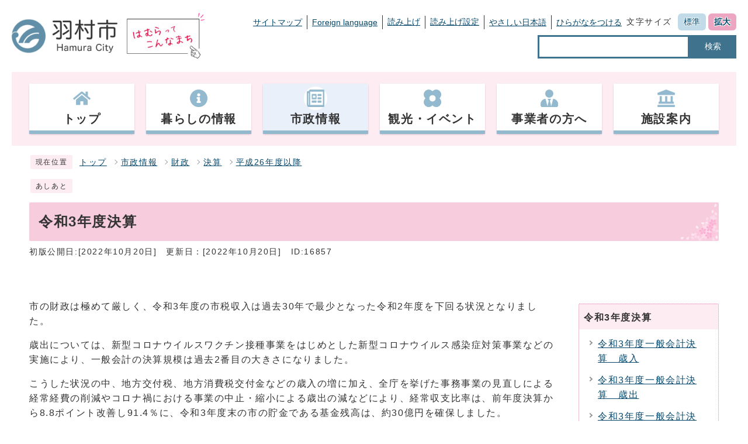

--- FILE ---
content_type: text/html
request_url: https://www.city.hamura.tokyo.jp/0000016857.html
body_size: 5856
content:
<!DOCTYPE html><html lang="ja"><head><meta charset="UTF-8"><meta name="viewport" content="width=device-width, initial-scale=1.0" /><meta http-equiv="X-UA-Compatible" content="IE=edge"><meta property="og:title" content="令和3年度決算 | 羽村市公式サイト"><meta property="og:type" content="website"><meta property="og:image" content="https://www.city.hamura.tokyo.jp/design_img/og_image.png"><meta property="og:url" content="https://www.city.hamura.tokyo.jp/0000016857.html"><meta property="og:site_name" content="羽村市公式サイト"><meta name="keywords" content="決算,財政状況" ><meta name="description" content="令和3年度決算の状況についてお知らせします。" ><title>令和3年度決算 | 羽村市公式サイト</title><!-- Google tag (gtag.js) -->
<script async src="https://www.googletagmanager.com/gtag/js?id=G-FCK5PVVMCG"></script>
<script>
  window.dataLayer = window.dataLayer || [];
  function gtag(){dataLayer.push(arguments);}
  gtag('js', new Date());

  gtag('config', 'G-FCK5PVVMCG');
  gtag('config', 'UA-59884618-1');
</script>
<script src="./js/jquery-3.5.1.min.js"></script><script src="./js/jquery.cookie.js"></script><script src="./js/mypage.js"></script><script src="https://tsutaeru.cloud/assets/snippet/js/tsutaeru.js?api_key=8838feb3-8f74-40e8-857b-b153442ea432&button=easy,ruby,polly&base=tsutaeru01"></script>  <link rel="stylesheet" type="text/css" href="./css/style_202309.css" media="screen,print"><link id="changecss" rel="stylesheet" type="text/css" href="./css/color01.css" media="screen,print"><link rel="stylesheet" type="text/css" href="./css/molecule_view.css" media="screen,print"><!--[if IE 8]><link rel="stylesheet" type="text/css" href="./css/ie80.css" media="screen,print"><![endif]--><!--[if IE 9]><link rel="stylesheet" type="text/css" href="./css/ie90.css" media="screen,print"><![endif]--><link rel="stylesheet" type="text/css" href="./css/print.css" media="print"><link rel="icon" href="./design_img/favicon.ico">
</head><body id="body" class="inbody inkiji"><a id="pagetop" class="anchor" tabindex="-1"><img src="./images/clearspacer.gif" alt="ページの先頭です" width="1" height="1"></a><div class="all"><div class="design"><!-- ▼▼▼▼▼ヘッダ▼▼▼▼▼ --><header class="main_header"><div><p class="skip"><a href="#HONBUN">共通メニューなどをスキップして本文へ</a></p><div class="h_main"><div class="head_in"><p class="h1"><a href="/"><img src="/design_img/head_id.png" alt="羽村市"></a></p><p class="h1_catch"><a href="https://www.city.hamura.tokyo.jp/prsite/"><img src="/css/img/hamura_pr.png" alt="はむらってこんなまち"></a></p><div class="h_top"><div><ul class="h_toplist01"><li><a href="https://www.city.hamura.tokyo.jp/sitemap.html">サイトマップ</a></li><li><a href="https://www.city.hamura.tokyo.jp/site_policy/0000000005.html">Foreign language</a></li><li><script>_tsutaeru.speech.button()</script></li><li class="tsutaeru01-button-easy"><a class="tsutaeru01-button tsutaeru01-button-easy" id="tsutaeru01-li-easy" href="javascript:void(0);">やさしい日本語</a></li><li class="tsutaeru01-button-ruby"><a class="tsutaeru01-button tsutaeru01-button-ruby" id="tsutaeru01-li-ruby" href="javascript:void(0);">ひらがなをつける</a></li></ul><ul class="h_toplist01"><li><div class="font_size"><p class="font_tit">文字サイズ</p><ul class="font_list"><li><a href="javascript:textSizeReset();">標準</a></li><li><a href="javascript:textSizeUp();"><strong>拡大</strong></a></li></ul></div></li></ul></div><div class="src_box"><form action="https://www.google.com/search" id="cse-search-box" name="cse-search-box"><input type="hidden" name="cx" value=""><input type="hidden" name="ie" value="UTF-8"><input type="text" name="q" class="q" title="検索キーワード"><button class="input_line" id="search_button" type="submit">検索</button><input type="hidden" name="sitesearch" value="www.city.hamura.tokyo.jp"><input type="hidden" name="domains" value="www.city.hamura.tokyo.jp"></form></div></div><noscript><p class="noscript"><strong>文字サイズ変更機能を利用するにはJavaScript（アクティブスクリプト）を有効にしてください。JavaScript（アクティブスクリプ>ト） を無効のまま文字サイズを変更する場合には、ご利用のブラウザの表示メニューから文字サイズを変更してください。</strong></p></noscript></div></div><p class="skip_sp"><a href="#HONBUN">スマートフォン表示用の情報をスキップ</a></p><p id="menu_button"><a class="simple-menu" href="#sidr"><span class="icon_ham"></span><strong class="menu_text">メニュー</strong></a></p><div id="sidr" style="display:none;"><p class="close"><a class="simple-menu" href="#sidr">閉じる</a></p><div class="side_sitenavi"><ul class="sidr_navi"><li><a href="https://www.city.hamura.tokyo.jp/"><strong>トップ</strong></a></li><li><a href="https://www.city.hamura.tokyo.jp/category/1-0-0-0-0-0-0-0-0-0.html"><strong>暮らしの情報</strong></a></li><li><a href="https://www.city.hamura.tokyo.jp/category/3-0-0-0-0-0-0-0-0-0.html"><strong>市政情報</strong></a></li><li><a href="https://www.city.hamura.tokyo.jp/category/2-0-0-0-0-0-0-0-0-0.html"><strong>観光・イベント</strong></a></li><li><a href="https://www.city.hamura.tokyo.jp/category/5-0-0-0-0-0-0-0-0-0.html"><strong>事業者の方へ</strong></a></li><li><a href="https://www.city.hamura.tokyo.jp/category/4-0-0-0-0-0-0-0-0-0.html"><strong>施設案内</strong></a></li></ul><ul class="sidr_navi_sub"><li><a href="/sitemap.html">サイトマップ</a></li><li><a href="/site_policy/0000000005.html">Foreign language</a></li></ul></div><div class="side_shien"><div class="sidr_navi03"><div class="sidr_navi03_sub"><script>_tsutaeru.speech.button()</script></div></div><ul class="sidr_navi03"><li class="tsutaeru01-button-easy"><a class="tsutaeru01-button tsutaeru01-button-easy" id="tsutaeru02-li-easy" href="javascript:void(0);">やさしい日本語</a></li><li class="tsutaeru01-button-ruby"><a class="tsutaeru01-button tsutaeru01-button-ruby" id="tsutaeru02-li-ruby" href="javascript:void(0);">ひらがなをつける</a></li></ul></div><div class="src_box"><form action="https://www.google.com/search" id="cse-search-box-sp" name="cse-search-box-sp"><input type="hidden" name="cx" value=""><input type="hidden" name="ie" value="UTF-8"><input type="text" name="q" class="q" title="検索キーワード"><button class="input_line" id="search_button_sp" name="search_button" type="submit">検索</button><input type="hidden" name="sitesearch" value="www.city.hamura.tokyo.jp"><input type="hidden" name="domains" value="www.city.hamura.tokyo.jp"></form></div><p class="close"><a class="simple-menu" href="#sidr">閉じる</a></p></div><!-- ▼▼グローバルメニュー▼▼ --><nav class="g_navi"><ul class="g_navi_in clearfix"><li ><a href="https://www.city.hamura.tokyo.jp/"><span><img src="https://www.city.hamura.tokyo.jp/cmsfiles/menu_img/menu-29.png" alt=""></span><strong>トップ</strong></a></li><li ><a href="https://www.city.hamura.tokyo.jp/category/1-0-0-0-0-0-0-0-0-0.html"><span><img src="https://www.city.hamura.tokyo.jp/cmsfiles/menu_img/menu-45.png" alt=""></span><strong>暮らしの情報</strong></a></li><li class="active" ><a href="https://www.city.hamura.tokyo.jp/category/3-0-0-0-0-0-0-0-0-0.html"><span><img src="https://www.city.hamura.tokyo.jp/cmsfiles/menu_img/menu-46.png" alt=""></span><strong>市政情報</strong></a></li><li ><a href="https://www.city.hamura.tokyo.jp/category/2-0-0-0-0-0-0-0-0-0.html"><span><img src="https://www.city.hamura.tokyo.jp/cmsfiles/menu_img/menu-47.png" alt=""></span><strong>観光・イベント</strong></a></li><li ><a href="https://www.city.hamura.tokyo.jp/category/5-0-0-0-0-0-0-0-0-0.html"><span><img src="https://www.city.hamura.tokyo.jp/cmsfiles/menu_img/menu-48.png" alt=""></span><strong>事業者の方へ</strong></a></li><li ><a href="https://www.city.hamura.tokyo.jp/category/4-0-0-0-0-0-0-0-0-0.html"><span><img src="https://www.city.hamura.tokyo.jp/cmsfiles/menu_img/menu-49.png" alt=""></span><strong>施設案内</strong></a></li></ul></nav><!-- ▲▲グローバルメニュー▲▲ --></div></header><a id="HONBUN" class="anchor" tabindex="-1"><img src="/images/clearspacer.gif" alt="" width="1" height="1"></a><img src="/module/access_log.cgi?html=0000016857" style="display:none" alt=""><!-- ▲▲▲▲▲ヘッダ▲▲▲▲▲ --><img src="https://www.city.hamura.tokyo.jp/module/get_trend.cgi?16857" alt="" width="1" height="1" style="display:none"><!-- ▼▼▼▼▼メイン▼▼▼▼▼ --><div class="pankuzu"><div class="pankuzu_lower"><p class="pankuzu_tit">現在位置</p><ul>        <li><a href="https://www.city.hamura.tokyo.jp/">トップ</a></li><li><a href="https://www.city.hamura.tokyo.jp/category/3-0-0-0-0-0-0-0-0-0.html">市政情報</a></li><li><a href="https://www.city.hamura.tokyo.jp/category/3-18-0-0-0-0-0-0-0-0.html">財政</a></li><li><a href="https://www.city.hamura.tokyo.jp/category/3-18-7-0-0-0-0-0-0-0.html">決算</a></li><li><a href="https://www.city.hamura.tokyo.jp/category/3-18-7-2-0-0-0-0-0-0.html">平成26年度以降</a></li></ul></div></div><div class="footstep"><div class="footstep_lower"><p class="footstep_tit">あしあと</p><ul id="pankuzu2"></ul></div></div><div class="main_naka_h1"><h1>令和3年度決算</h1></div><div class="main_naka"><div class="syosai"><ul class="syosai_hiduke"><li>初版公開日:[2022年10月20日]</li><li>更新日：[2022年10月20日]</li><li class="syosai_id">ID:16857</li></ul></div></div>
</div><div class="waku"><div class="waku_top">          <div class="main_naka_kiji_box"><div class="main_naka_kiji"><div id="mol_contents" class="mol_contents">
<div class="mol_textblock mol_textblock_alignleft block_index_1"><p>市の財政は極めて厳しく、令和3年度の市税収入は過去30年で最少となった令和2年度を下回る状況となりました。</p><p>歳出については、新型コロナウイルスワクチン接種事業をはじめとした新型コロナウイルス感染症対策事業などの実施により、一般会計の決算規模は過去2番目の大きさになりました。</p><p>こうした状況の中、地方交付税、地方消費税交付金などの歳入の増に加え、全庁を挙げた事務事業の見直しによる経常経費の削減やコロナ禍における事業の中止・縮小による歳出の減などにより、経常収支比率は、前年度決算から8.8ポイント改善し91.4％に、令和3年度末の市の貯金である基金残高は、約30億円を確保しました。</p><p>しかしながら、こうした数値の改善は、一時的なものと推測され、今後新たな行政課題などに対応していくためには、未だ財源不足が懸念されます。また、扶助費などの経常的な支出は年々増加していることから、財政健全化は引き続き喫緊の課題となっています。<br ></p><p>

</p></div>
<a id="index-1-2" class="anchor" tabindex="-1"><img src="images/clearspacer.gif" alt="" width="1" height="1" ></a><h2 class="block_index_2">令和3年度決算の概要</h2>
<div class="mol_textblock mol_textblock_alignleft block_index_3"><p>

</p><p>

</p><p>



</p><p>歳入総額は、265億5,611万円で、前年度に比べて32億844万円（10.8％）の減となりました。</p><p>

</p><p>市の主な収入源である市税については、市民税個人分は、収入の減少や所得控除、税額控除の増加などにより前年度に比べて1億140万円（2.8％）の減となり、市民税法人分は、景況の悪化が市内企業の業績に影響したことなどにより、1,994万円（5.1％）の減となりました。</p><p>

</p><p>市税全体では100億2,356万円で、前年度に比べて9,942万円（1.0％）の減となり、歳入全体に占める市税の割合は37.7％で、前年度を3.7ポイント上回りました。</p><p>

</p><p>歳出総額は、251億2,302万円で、障害福祉サービス費などの扶助費が増加したことに加え、新型コロナウイルスワクチン接種事業や住民税非課税世帯等に対する臨時特別給付金などの新型コロナウイルス感染症対策を実施したことにより、コロナ禍以前と比べ、歳出の規模は大きなものとなりました。</p><p>一方で、前年度における特別定額給付金（約55億円）の支給が終了したことなどにより、前年度に比べて36億6,711万円（12.7％）の減となりました。</p><p>

</p><p>【性質別経費の主な増減要因】</p><p>歳出を使い道に着目して分けた「性質別経費」の主な対前年度比増減要因は、次のとおりです。</p><p>

</p><p>人件費（議員などの報酬、職員の給与など）新型コロナウイルスワクチン接種事業の実施に伴う医師等への報酬の増加などにより増となりました。（＋3.6％）</p><p>

</p><p>扶助費（子育て世帯や障害のある方などを援助するための経費）住民税非課税世帯等に対する臨時特別給付金の増加などにより増となりました。（＋17.1％）</p><p>

</p><p>物件費（需用費・委託料などの消費的経費）新型コロナウイルスワクチン接種事業の実施に伴う接種委託料の増加などにより増となりました。（＋9.8％）</p><p>

</p><p>補助費等（団体などへの助成金や一部事務組合負担金など）特別定額給付金や市内共通商品券発行事業補助金の減少などにより減となりました。（▲61.7％）</p><p>

</p><p>繰出金（特別会計へ支出する経費）国民健康保険事業会計への繰出金の増加などにより増となりました。（＋0.7％）</p><p>

 投資的経費（社会資本形成となる建設事業費）スイミングセンター天井等改修工事の完了などにより減となりました。　（▲41.0％）<br ></p>

<p></p></div>
<div class="mol_tableblock block_index_4"><table class="px900"><caption>令和3年度決算の概要（各会計別）　　　　　　　　　　　　　　　　　　単位：万円</caption> <colgroup><col class="px50" > <col class="px250" > <col class="px100" > <col ><col ><col ><col ></colgroup><tbody><tr><td colspan="2" rowspan="2">区分</td><td colspan="2">歳入</td><td colspan="2">歳出</td><td rowspan="2">歳入歳出差引額</td> </tr> <tr><td>歳入決算額</td><td>対前年度増減額</td><td>歳出決算額</td><td>対前年度増減額</td> </tr> <tr><td colspan="2">一般会計</td><td class="t_right">2,655,611</td><td class="t_right">▲ 320,844</td><td class="t_right">2,512,302</td><td class="t_right">▲ 366,711</td><td class="t_right">143,309</td> </tr> <tr><td rowspan="4">特別会計</td><td>国民健康保険事業会計</td><td class="t_right">586,493</td><td class="t_right">8,182</td><td class="t_right">570,495</td><td class="t_right">10,388</td><td class="t_right">15,998</td> </tr> <tr><td>後期高齢者医療会計</td><td class="t_right">135,259</td><td class="t_right">998</td><td class="t_right">130,366</td><td class="t_right">▲ 1,346</td><td class="t_right">4,893</td> </tr> <tr><td>介護保険事業会計</td><td class="t_right">391,981</td><td class="t_right">4,494</td><td class="t_right">382,593</td><td class="t_right">9,174</td><td class="t_right">9,388</td> </tr> <tr><td>羽村駅西口土地区画整理事業会計</td><td class="t_right">114,554</td><td class="t_right">▲ 46,153</td><td class="t_right">106,389</td><td class="t_right">▲ 44,121</td><td class="t_right">8,165</td> </tr></tbody></table></div>
<a id="index-2-5" class="anchor" tabindex="-1"><img src="images/clearspacer.gif" alt="" width="1" height="1" ></a><h3 class="block_index_5">令和3年度の主な事業</h3>
<div class="mol_textblock mol_textblock_alignleft block_index_6"><ul><li><p>多様なニーズに対応した保育事業</p></li><li><p>市制施行30周年を記念する取組み</p></li><li><p>災害時の情報伝達手段の強化【防災行政無線（固定系）デジタル化整備工事】</p></li><li><p>五ノ神会館空調設備等改修工事</p>

</li></ul></div>
</div></div></div><div class="kiji_sub"><aside class="kiji_aside kanren"><h2>令和3年度決算</h2><div class="kiji_aside_lower"><ul><li><a href="./0000016858.html">令和3年度一般会計決算　歳入</a></li><li><a href="./0000016859.html">令和3年度一般会計決算　歳出</a></li><li><a href="./0000016860.html">令和3年度一般会計決算　基金・市債・一時借入金の状況</a></li><li><a href="./0000016861.html">令和3年度決算における財政指標</a></li></ul></div></aside></div>
</div></div><div class="design"><div class="main_naka"><aside class="kiji_aside kanren2"><h2>この記事を見ている人はこんな記事も見ています</h2><div class="kiji_aside_lower"><ul><li><a href="https://www.city.hamura.tokyo.jp/0000008306.html">平成27年度上半期財政状況</a></li><li><a href="https://www.city.hamura.tokyo.jp/0000002152.html">平成21年度上半期財政状況</a></li><li><a href="https://www.city.hamura.tokyo.jp/0000000129.html">平成16年度下半期財政状況</a></li><li><a href="https://www.city.hamura.tokyo.jp/0000000061.html">平成17年度上半期財政状況</a></li><li><a href="https://www.city.hamura.tokyo.jp/0000000068.html">平成17年度下半期財政状況</a></li></ul></div></aside><aside class="kiji_aside kanrencon"><h2>この記事と同じ分類の記事</h2><div class="kiji_aside_lower"><ul><li><a href="https://www.city.hamura.tokyo.jp/0000020119.html">令和6年度決算</a></li><li><a href="https://www.city.hamura.tokyo.jp/0000020117.html">令和5年度決算</a></li><li><a href="https://www.city.hamura.tokyo.jp/0000018127.html">令和4年度決算</a></li><li><a href="https://www.city.hamura.tokyo.jp/0000016857.html">令和3年度決算</a></li><li><a href="https://www.city.hamura.tokyo.jp/0000015611.html">令和2年度決算</a></li></ul></div></aside><section class="kiji_aside syosai_sonota"><h2>お問い合わせ</h2>    <div class="kiji_aside_lower"><p>羽村市企画部財政課</p><p>電話: 042-555-1111（財政担当)内線320</p><p>ファクス: 042-554-2921</p><p class="for_txt">電話番号のかけ間違いにご注意ください！</p><p><a href="https://www.city.hamura.tokyo.jp/mailform/inquiry.cgi?so=fa655d88f104562df4b4d86c6da7188a6fb1e984&amp;ref=https%3A%2F%2Fwww.city.hamura.tokyo.jp%2F0000016857.html">お問い合わせフォーム</a></p>    </div></section><hr></div><!-- ▲▲▲▲▲メイン▲▲▲▲▲ --><!-- ▼▼▼▼▼フッタ▼▼▼▼▼ --><footer class="main_footer"><div class="online_strage_a" id="online_strage_a"></div><div id="online_memo_name" style="display:none">メモ</div><div id="online_memo_msg" style="display:none">{$onlinememomsg}</div><div id="online_memo_usage" style="display:none">メモの使い方</div><div id="mypage_name" style="display:none">マイページ</div><div id="mypage_msg" style="display:none">このページをチェックする</div><div id="mypage_usage" style="display:none">編集</div><div id="online_strage_edit_url" style="display:none">https://www.city.hamura.tokyo.jp/site_policy/0000000007.html</div><div id="online_strage_usage_url" style="display:none"></div><div id="online_strage_site_title" style="display:none">羽村市</div><div class="foot_modori"><p class="modoriin"><a href="#pagetop"><img src="https://www.city.hamura.tokyo.jp/css/img/pagetop.png" alt="ページの先頭にもどる"></a></p></div><div class="foot_wrap"><div class="foot"><div class="foot_id"><p class="address"><strong>羽村市役所&nbsp;</strong></p><p class="address">〒205-8601&nbsp;<br class="br_sp">東京都羽村市緑ヶ丘5丁目2番地1&nbsp;</p><p class="address">電話：<br class="br_sp"><a href="tel:042-555-1111（代表）">042-555-1111（代表）</a>&nbsp;</p><p class="address">ファクス：<br class="br_sp">042-554-2921&nbsp;</p><p class="address">法人番号：<br class="br_sp">1000020132276</p><p class="address">開庁時間&nbsp;<br class="br_sp">祝日と年末年始を除く 午前8時30分から午後5時15分（受付は午後5時まで）<br>　　　　　　※令和4年1月から毎月第2・第4土曜日の午前８時30分から正午まで一部の窓口を開庁し、それ以外の土曜日と日曜日は閉庁します。</p></div><ul class="foot_link"><li><a href="https://www.city.hamura.tokyo.jp/site_policy/0000000002.html">個人情報の取り扱いについて</a></li><li><a href="https://www.city.hamura.tokyo.jp/site_policy/0000000008.html">ウェブアクセシビリティ方針</a></li><li><a href="https://www.city.hamura.tokyo.jp/site_policy/0000000003.html">羽村市公式サイトについて</a></li><li><a href="https://www.city.hamura.tokyo.jp/site_policy/0000000006.html">リンク集</a></li><li><a href="https://www.city.hamura.tokyo.jp/0000015040.html">お問い合せ</a></li><li><a href="http://www.city.hamura.tokyo.jp/0000006902.html">休日の市役所窓口開庁について</a></li></ul></div><div class="foot_copy"><p class="foot_copyin" lang="en" xml:lang="en">Copyright (C) Hamura City. All Rights Reserved.</p></div></div></footer><!-- ▲▲▲▲▲フッタ▲▲▲▲▲ -->
</div></div><script>var linkTitle = "令和3年度決算";</script><script src="js/jquery.sidr.js"></script><script src="js/toolbox.js"></script><script src="js/common.js"></script><script src="js/color.js"></script><script src="css/img/twitter.js"></script><script src="css/img/facebook.js"></script></body></html>


--- FILE ---
content_type: text/javascript
request_url: https://www.city.hamura.tokyo.jp/js/color.js
body_size: 863
content:
function getColorCookie(){
	//color
	var p;
	pName = "F_Color=";
	tmpCookie = document.cookie + ";";
	start = tmpCookie.indexOf(pName);
    // CSSのパスセット
    dir_path = getMainCssPath();
	if (start != -1)
	{
		end = tmpCookie.indexOf(";", start);
		p = tmpCookie.substring(start + pName.length, end);
		changeCSS(p);
	}
}

function getMainCssPath(){
    var root;
    var scripts = document.getElementsByTagName("link");
    var i = scripts.length;
    while (i--) {
        var match = scripts[i].href.match(/(^|.*\/)color01\.css$/);
        if (match) {
            root = match[1];
            break;
        }
    }
    return root;
}

////色合いの変更　//////////////////////////////////////////////////////////////////////////////
var targetLINK  = "changecss";
var css_keyword = "color";
var dir_path = getMainCssPath('..css/color02.css');		//CSSファイルを置いてあるディレクトリを絶対パスで指定すること
//
function setColorCookie(s){
	cName = "F_Color=";
	exp = new Date();
	exp.setTime(exp.getTime() + 31536000000);
	document.cookie = cName + s + "; path=/;";
}
//
function changeCSS(par) {
	if(!par || par=="") return;
	var target = document.getElementById(targetLINK);

	if(!target) {
		links = document.getElementsByTagName('link');
		for(var i=0;i<links.length;i++) {
			temp = links[i].href;
			chk = temp.indexOf(css_keyword);
			if(chk!=-1) {
				target = links[i];
				break;
			}
		}
	}
	//
	if(!target || !target.cloneNode) {
		alert('ご利用のブラウザでは色合いの変更機能はご利用いただけないようです.\n[Element]or[cloneNode Method] None');
		return;
	}
	//

	var css_path = dir_path + par;
	//
//	var newNode = target.cloneNode(true);
//
//	target.parentNode.replaceChild(newNode,target);
    var link = document.createElement('link');
    with(link) {
        rel = 'stylesheet';
        id = targetLINK;
        type = 'text/css';
        href = css_path;
        media = 'screen,print';
    }
    var color_css = document.getElementById(targetLINK);
    var dom_obj_parent = color_css.parentNode;
    dom_obj_parent.removeChild(color_css);
    var head = document.getElementsByTagName("head");
    head.item(0).appendChild(link);

	setColorCookie(par);
}